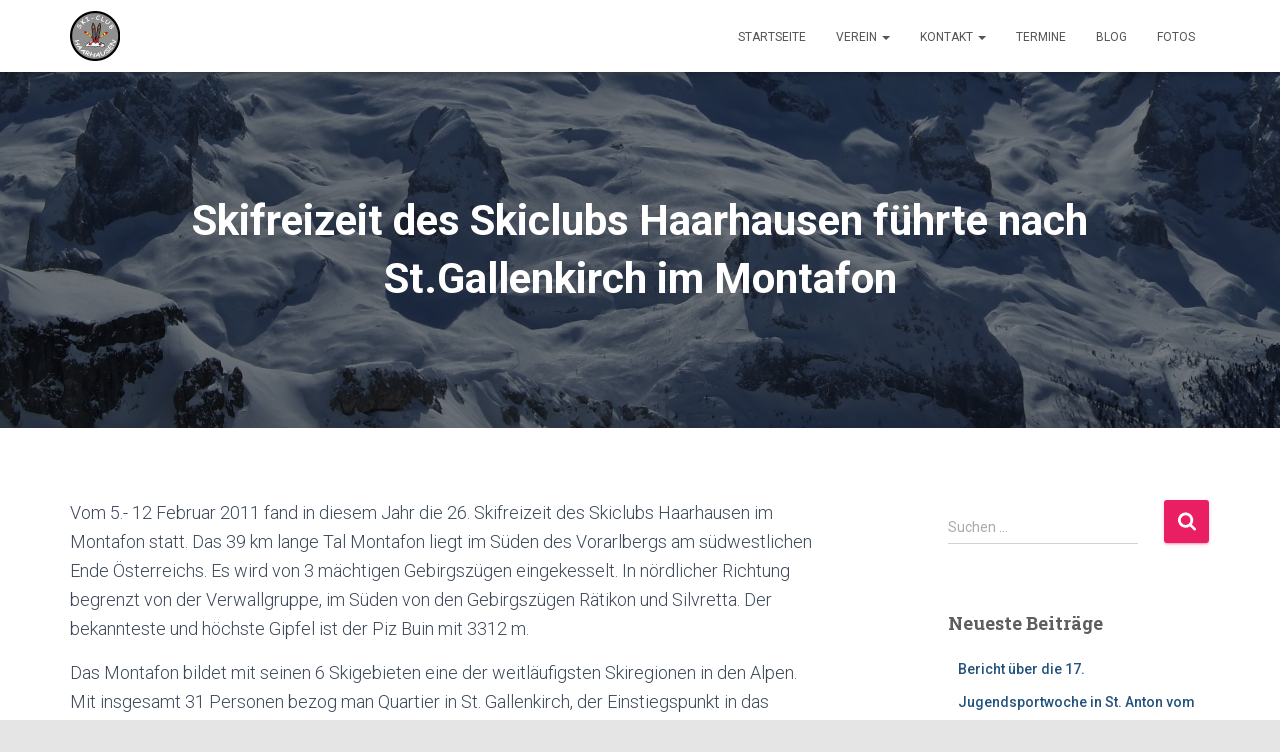

--- FILE ---
content_type: text/html; charset=UTF-8
request_url: https://skiclub-haarhausen.de/2011/02/12/skifreizeit-des-skiclubs-haarhausen-fuehrte-nach-st-gallenkirch-im-montafon/
body_size: 10433
content:
<!DOCTYPE html><html lang="de"><head><meta charset='UTF-8'><meta name="viewport" content="width=device-width, initial-scale=1"><link rel="profile" href="http://gmpg.org/xfn/11"><link media="all" href="https://skiclub-haarhausen.de/wp-content/cache/autoptimize/css/autoptimize_66aefe31e89de7d8d164140eda40b210.css" rel="stylesheet"><title>Skifreizeit des Skiclubs Haarhausen führte nach St.Gallenkirch im Montafon &#8211; Skiclub Haarhausen</title><meta name='robots' content='max-image-preview:large' /><link rel='dns-prefetch' href='//fonts.googleapis.com' /><link rel="alternate" type="application/rss+xml" title="Skiclub Haarhausen &raquo; Feed" href="https://skiclub-haarhausen.de/feed/" /><link rel="alternate" type="application/rss+xml" title="Skiclub Haarhausen &raquo; Kommentar-Feed" href="https://skiclub-haarhausen.de/comments/feed/" /><link rel="alternate" type="text/calendar" title="Skiclub Haarhausen &raquo; iCal Feed" href="https://skiclub-haarhausen.de/events/?ical=1" /><link rel="alternate" title="oEmbed (JSON)" type="application/json+oembed" href="https://skiclub-haarhausen.de/wp-json/oembed/1.0/embed?url=https%3A%2F%2Fskiclub-haarhausen.de%2F2011%2F02%2F12%2Fskifreizeit-des-skiclubs-haarhausen-fuehrte-nach-st-gallenkirch-im-montafon%2F" /><link rel="alternate" title="oEmbed (XML)" type="text/xml+oembed" href="https://skiclub-haarhausen.de/wp-json/oembed/1.0/embed?url=https%3A%2F%2Fskiclub-haarhausen.de%2F2011%2F02%2F12%2Fskifreizeit-des-skiclubs-haarhausen-fuehrte-nach-st-gallenkirch-im-montafon%2F&#038;format=xml" /><link rel='stylesheet' id='hestia_fonts-css' href='https://fonts.googleapis.com/css?family=Roboto%3A300%2C400%2C500%2C700%7CRoboto+Slab%3A400%2C700&#038;subset=latin%2Clatin-ext&#038;ver=3.3.3' type='text/css' media='all' /> <script type="text/javascript" src="https://skiclub-haarhausen.de/wp-includes/js/jquery/jquery.min.js?ver=3.7.1" id="jquery-core-js"></script> <script type="text/javascript" id="photocrati_ajax-js-extra">var photocrati_ajax = {"url":"https://skiclub-haarhausen.de/index.php?photocrati_ajax=1","rest_url":"https://skiclub-haarhausen.de/wp-json/","wp_home_url":"https://skiclub-haarhausen.de","wp_site_url":"https://skiclub-haarhausen.de","wp_root_url":"https://skiclub-haarhausen.de","wp_plugins_url":"https://skiclub-haarhausen.de/wp-content/plugins","wp_content_url":"https://skiclub-haarhausen.de/wp-content","wp_includes_url":"https://skiclub-haarhausen.de/wp-includes/","ngg_param_slug":"nggallery","rest_nonce":"7405678971"};
//# sourceURL=photocrati_ajax-js-extra</script> <link rel="https://api.w.org/" href="https://skiclub-haarhausen.de/wp-json/" /><link rel="alternate" title="JSON" type="application/json" href="https://skiclub-haarhausen.de/wp-json/wp/v2/posts/1842" /><link rel="EditURI" type="application/rsd+xml" title="RSD" href="https://skiclub-haarhausen.de/xmlrpc.php?rsd" /><meta name="generator" content="WordPress 6.9" /><link rel="canonical" href="https://skiclub-haarhausen.de/2011/02/12/skifreizeit-des-skiclubs-haarhausen-fuehrte-nach-st-gallenkirch-im-montafon/" /><link rel='shortlink' href='https://skiclub-haarhausen.de/?p=1842' /><meta name="tec-api-version" content="v1"><meta name="tec-api-origin" content="https://skiclub-haarhausen.de"><link rel="alternate" href="https://skiclub-haarhausen.de/wp-json/tribe/events/v1/" /><meta name="generator" content="Elementor 3.34.1; features: additional_custom_breakpoints; settings: css_print_method-external, google_font-enabled, font_display-auto"><link rel="icon" href="https://skiclub-haarhausen.de/wp-content/uploads/2019/08/cropped-Ski-Club_LOGO-32x32.png" sizes="32x32" /><link rel="icon" href="https://skiclub-haarhausen.de/wp-content/uploads/2019/08/cropped-Ski-Club_LOGO-192x192.png" sizes="192x192" /><link rel="apple-touch-icon" href="https://skiclub-haarhausen.de/wp-content/uploads/2019/08/cropped-Ski-Club_LOGO-180x180.png" /><meta name="msapplication-TileImage" content="https://skiclub-haarhausen.de/wp-content/uploads/2019/08/cropped-Ski-Club_LOGO-270x270.png" /></head><body class="wp-singular post-template-default single single-post postid-1842 single-format-standard wp-custom-logo wp-theme-hestia tribe-no-js page-template-hestia blog-post header-layout-default elementor-default elementor-kit-1895"><div class="wrapper post-1842 post type-post status-publish format-standard hentry category-fahrtberichte default "><header class="header "><div style="display: none"></div><nav class="navbar navbar-default  hestia_left navbar-not-transparent navbar-fixed-top"><div class="container"><div class="navbar-header"><div class="title-logo-wrapper"> <a class="navbar-brand" href="https://skiclub-haarhausen.de/"
 title="Skiclub Haarhausen"> <img  src="https://skiclub-haarhausen.de/wp-content/uploads/2019/08/cropped-cropped-Ski-Club_LOGO-1.png" alt="Skiclub Haarhausen" width="100" height="100"></a></div><div class="navbar-toggle-wrapper"> <button type="button" class="navbar-toggle" data-toggle="collapse" data-target="#main-navigation"> <span class="icon-bar"></span><span class="icon-bar"></span><span class="icon-bar"></span> <span class="sr-only">Navigation umschalten</span> </button></div></div><div id="main-navigation" class="collapse navbar-collapse"><ul id="menu-hauptmenue" class="nav navbar-nav"><li id="menu-item-103" class="menu-item menu-item-type-post_type menu-item-object-page menu-item-home menu-item-103"><a title="Startseite" href="https://skiclub-haarhausen.de/">Startseite</a></li><li id="menu-item-775" class="menu-item menu-item-type-post_type menu-item-object-page menu-item-has-children menu-item-775 dropdown"><a title="Verein" href="https://skiclub-haarhausen.de/verein/geschichte/" class="dropdown-toggle">Verein <span class="caret-wrap"><span class="caret"><svg aria-hidden="true" focusable="false" data-prefix="fas" data-icon="chevron-down" class="svg-inline--fa fa-chevron-down fa-w-14" role="img" xmlns="http://www.w3.org/2000/svg" viewBox="0 0 448 512"><path d="M207.029 381.476L12.686 187.132c-9.373-9.373-9.373-24.569 0-33.941l22.667-22.667c9.357-9.357 24.522-9.375 33.901-.04L224 284.505l154.745-154.021c9.379-9.335 24.544-9.317 33.901.04l22.667 22.667c9.373 9.373 9.373 24.569 0 33.941L240.971 381.476c-9.373 9.372-24.569 9.372-33.942 0z"></path></svg></span></span></a><ul role="menu" class="dropdown-menu"><li id="menu-item-776" class="menu-item menu-item-type-post_type menu-item-object-page menu-item-776"><a title="Fahrten" href="https://skiclub-haarhausen.de/verein/freizeiten/">Fahrten</a></li><li id="menu-item-2712" class="menu-item menu-item-type-post_type menu-item-object-page menu-item-2712"><a title="Skigymnastik" href="https://skiclub-haarhausen.de/verein/skigymnastik/">Skigymnastik</a></li><li id="menu-item-2611" class="menu-item menu-item-type-post_type menu-item-object-page menu-item-2611"><a title="Vereinskleidung / Teamshop" href="https://skiclub-haarhausen.de/verein/vereinskleidung-teamshop/">Vereinskleidung / Teamshop</a></li><li id="menu-item-852" class="menu-item menu-item-type-post_type menu-item-object-page menu-item-852"><a title="Clubmeister" href="https://skiclub-haarhausen.de/verein/clubmeister/">Clubmeister</a></li><li id="menu-item-150" class="menu-item menu-item-type-post_type menu-item-object-page menu-item-150"><a title="Vorstand" href="https://skiclub-haarhausen.de/verein/vorstand/">Vorstand</a></li><li id="menu-item-149" class="menu-item menu-item-type-post_type menu-item-object-page menu-item-149"><a title="Geschichte" href="https://skiclub-haarhausen.de/verein/geschichte/">Geschichte</a></li></ul></li><li id="menu-item-134" class="menu-item menu-item-type-post_type menu-item-object-page menu-item-has-children menu-item-134 dropdown"><a title="Kontakt" href="https://skiclub-haarhausen.de/kontakt/" class="dropdown-toggle">Kontakt <span class="caret-wrap"><span class="caret"><svg aria-hidden="true" focusable="false" data-prefix="fas" data-icon="chevron-down" class="svg-inline--fa fa-chevron-down fa-w-14" role="img" xmlns="http://www.w3.org/2000/svg" viewBox="0 0 448 512"><path d="M207.029 381.476L12.686 187.132c-9.373-9.373-9.373-24.569 0-33.941l22.667-22.667c9.357-9.357 24.522-9.375 33.901-.04L224 284.505l154.745-154.021c9.379-9.335 24.544-9.317 33.901.04l22.667 22.667c9.373 9.373 9.373 24.569 0 33.941L240.971 381.476c-9.373 9.372-24.569 9.372-33.942 0z"></path></svg></span></span></a><ul role="menu" class="dropdown-menu"><li id="menu-item-1685" class="menu-item menu-item-type-post_type menu-item-object-page menu-item-1685"><a title="Beitritt" href="https://skiclub-haarhausen.de/kontakt/beitritt/">Beitritt</a></li></ul></li><li id="menu-item-118" class="menu-item menu-item-type-post_type_archive menu-item-object-tribe_events menu-item-118"><a title="Termine" href="https://skiclub-haarhausen.de/events/">Termine</a></li><li id="menu-item-17" class="menu-item menu-item-type-post_type menu-item-object-page current_page_parent menu-item-17"><a title="Blog" href="https://skiclub-haarhausen.de/blog/">Blog</a></li><li id="menu-item-1653" class="menu-item menu-item-type-post_type menu-item-object-page menu-item-1653"><a title="Fotos" href="https://skiclub-haarhausen.de/fotos/">Fotos</a></li></ul></div></div></nav></header><div id="primary" class=" page-header header-small" data-parallax="active" ><div class="container"><div class="row"><div class="col-md-10 col-md-offset-1 text-center"><h1 class="hestia-title entry-title">Skifreizeit des Skiclubs Haarhausen führte nach St.Gallenkirch im Montafon</h1><h4 class="author">Veröffentlicht von <a href="https://skiclub-haarhausen.de/author/admin/" class="vcard author"><strong class="fn">admin</strong></a> am <time class="entry-date published" datetime="2011-02-12T16:19:00+01:00" content="2011-02-12">12. Februar 2011</time><time class="updated hestia-hidden" datetime="2020-04-11T13:35:22+02:00">12. Februar 2011</time></h4></div></div></div><div class="header-filter" style="background-image: url(https://skiclub-haarhausen.de/wp-content/uploads/2019/08/cropped-MarmoladaHintergrund.jpg);"></div></div><div class="main "><div class="blog-post blog-post-wrapper"><div class="container"><article id="post-1842" class="section section-text"><div class="row"><div class="col-md-8 single-post-container" data-layout="sidebar-right"><div class="single-post-wrap entry-content"><p>Vom 5.- 12 Februar 2011 fand in diesem Jahr die 26. Skifreizeit des Skiclubs Haarhausen im Montafon statt. Das 39 km lange Tal Montafon liegt im Süden des Vorarlbergs am südwestlichen Ende Österreichs. Es wird von 3 mächtigen Gebirgszügen eingekesselt. In nördlicher Richtung begrenzt von der Verwallgruppe, im Süden von den Gebirgszügen Rätikon und Silvretta. Der bekannteste und höchste Gipfel ist der Piz Buin mit 3312 m.</p><p>Das Montafon bildet mit seinen 6 Skigebieten eine der weitläufigsten Skiregionen in den Alpen.&nbsp; Mit insgesamt 31 Personen bezog man Quartier in St. Gallenkirch, der Einstiegspunkt in das größte Skigebiet des Montafons die Silvretta Nova. Da man zeitig zu Hause losgefahren war, machten sich die ersten gleich am Ankunftsmorgen gut gestärkt vom obligatorischen Busfrühstück auf die Pisten der Silvretta Nova.</p><p>Die Pisten im Skigebiet Silvretta Nova sind im allgemeinen abgesehen von den Talabfahrten nicht besonders lang, waren oft vereist und bedingt durch die vielen Tagesgäste am Wochenende sehr voll. Trotzdem haben sie das gewisse Etwas und gemeinsam mit den schönen Hütten und dem schönen Gebirgspanorama ist es ein attraktives Skigebiet, das auch im Tal genügend Gelegenheiten bietet den Skitag gebührend ausklingen zu lassen.</p><p>Im Laufe der Woche besuchte man auch noch die etwas kleineren Skigebiete Golm, Hochjoch und Gargellen. Besonders die weiten und abwechslungsreichen Pisten der Gargellen gefielen den Haahäuser Skifahrern. Gargellen ist der höchst gelegene Ort im Montafon und durch das gut ausgebaute Skibusnetz leicht zu erreichen, so dass das Skigebiet mehrmals in dieser Woche aufgesucht wurde. Strahlender Sonnenschein, herrliche Bergwelt, sehr gute Pistenverhältnisse, nachmittags zum Einkehrschwung in die Obwaldhütte, um dann gemeinsam die letzte Abfahrt ins Tal zu nehmen, machten den Skitag perfekt.</p><div
 class="ngg-galleryoverview default-view
 "
 id="ngg-gallery-153dd62421cd9e0db4814c3b04f0146b-1"><div id="ngg-image-0" class="ngg-gallery-thumbnail-box
 "
 ><div class="ngg-gallery-thumbnail"> <a href="https://skiclub-haarhausen.de/wp-content/gallery/2011-montafon/CIMG0074g.jpg"
 title=""
 data-src="https://skiclub-haarhausen.de/wp-content/gallery/2011-montafon/CIMG0074g.jpg"
 data-thumbnail="https://skiclub-haarhausen.de/wp-content/gallery/2011-montafon/thumbs/thumbs_CIMG0074g.jpg"
 data-image-id="954"
 data-title="CIMG0074g"
 data-description=""
 data-image-slug="cimg0074g"
 class="ngg-simplelightbox" rel="153dd62421cd9e0db4814c3b04f0146b"> <img
 title="CIMG0074g"
 alt="CIMG0074g"
 src="https://skiclub-haarhausen.de/wp-content/gallery/2011-montafon/thumbs/thumbs_CIMG0074g.jpg"
 width="240"
 height="160"
 style="max-width:100%;"
 /> </a></div></div><div id="ngg-image-1" class="ngg-gallery-thumbnail-box
 "
 ><div class="ngg-gallery-thumbnail"> <a href="https://skiclub-haarhausen.de/wp-content/gallery/2011-montafon/DSCF0083g.jpg"
 title=""
 data-src="https://skiclub-haarhausen.de/wp-content/gallery/2011-montafon/DSCF0083g.jpg"
 data-thumbnail="https://skiclub-haarhausen.de/wp-content/gallery/2011-montafon/thumbs/thumbs_DSCF0083g.jpg"
 data-image-id="955"
 data-title="DSCF0083g"
 data-description=""
 data-image-slug="dscf0083g"
 class="ngg-simplelightbox" rel="153dd62421cd9e0db4814c3b04f0146b"> <img
 title="DSCF0083g"
 alt="DSCF0083g"
 src="https://skiclub-haarhausen.de/wp-content/gallery/2011-montafon/thumbs/thumbs_DSCF0083g.jpg"
 width="240"
 height="160"
 style="max-width:100%;"
 /> </a></div></div><div id="ngg-image-2" class="ngg-gallery-thumbnail-box
 "
 ><div class="ngg-gallery-thumbnail"> <a href="https://skiclub-haarhausen.de/wp-content/gallery/2011-montafon/DSCF0104g.jpg"
 title=""
 data-src="https://skiclub-haarhausen.de/wp-content/gallery/2011-montafon/DSCF0104g.jpg"
 data-thumbnail="https://skiclub-haarhausen.de/wp-content/gallery/2011-montafon/thumbs/thumbs_DSCF0104g.jpg"
 data-image-id="956"
 data-title="DSCF0104g"
 data-description=""
 data-image-slug="dscf0104g"
 class="ngg-simplelightbox" rel="153dd62421cd9e0db4814c3b04f0146b"> <img
 title="DSCF0104g"
 alt="DSCF0104g"
 src="https://skiclub-haarhausen.de/wp-content/gallery/2011-montafon/thumbs/thumbs_DSCF0104g.jpg"
 width="240"
 height="160"
 style="max-width:100%;"
 /> </a></div></div><div id="ngg-image-3" class="ngg-gallery-thumbnail-box
 "
 ><div class="ngg-gallery-thumbnail"> <a href="https://skiclub-haarhausen.de/wp-content/gallery/2011-montafon/DSCF0107g.jpg"
 title=""
 data-src="https://skiclub-haarhausen.de/wp-content/gallery/2011-montafon/DSCF0107g.jpg"
 data-thumbnail="https://skiclub-haarhausen.de/wp-content/gallery/2011-montafon/thumbs/thumbs_DSCF0107g.jpg"
 data-image-id="957"
 data-title="DSCF0107g"
 data-description=""
 data-image-slug="dscf0107g"
 class="ngg-simplelightbox" rel="153dd62421cd9e0db4814c3b04f0146b"> <img
 title="DSCF0107g"
 alt="DSCF0107g"
 src="https://skiclub-haarhausen.de/wp-content/gallery/2011-montafon/thumbs/thumbs_DSCF0107g.jpg"
 width="240"
 height="160"
 style="max-width:100%;"
 /> </a></div></div><div id="ngg-image-4" class="ngg-gallery-thumbnail-box
 "
 ><div class="ngg-gallery-thumbnail"> <a href="https://skiclub-haarhausen.de/wp-content/gallery/2011-montafon/DSCF0108g.jpg"
 title=""
 data-src="https://skiclub-haarhausen.de/wp-content/gallery/2011-montafon/DSCF0108g.jpg"
 data-thumbnail="https://skiclub-haarhausen.de/wp-content/gallery/2011-montafon/thumbs/thumbs_DSCF0108g.jpg"
 data-image-id="958"
 data-title="DSCF0108g"
 data-description=""
 data-image-slug="dscf0108g"
 class="ngg-simplelightbox" rel="153dd62421cd9e0db4814c3b04f0146b"> <img
 title="DSCF0108g"
 alt="DSCF0108g"
 src="https://skiclub-haarhausen.de/wp-content/gallery/2011-montafon/thumbs/thumbs_DSCF0108g.jpg"
 width="240"
 height="160"
 style="max-width:100%;"
 /> </a></div></div><div id="ngg-image-5" class="ngg-gallery-thumbnail-box
 "
 ><div class="ngg-gallery-thumbnail"> <a href="https://skiclub-haarhausen.de/wp-content/gallery/2011-montafon/DSCF0111g.jpg"
 title=""
 data-src="https://skiclub-haarhausen.de/wp-content/gallery/2011-montafon/DSCF0111g.jpg"
 data-thumbnail="https://skiclub-haarhausen.de/wp-content/gallery/2011-montafon/thumbs/thumbs_DSCF0111g.jpg"
 data-image-id="959"
 data-title="DSCF0111g"
 data-description=""
 data-image-slug="dscf0111g"
 class="ngg-simplelightbox" rel="153dd62421cd9e0db4814c3b04f0146b"> <img
 title="DSCF0111g"
 alt="DSCF0111g"
 src="https://skiclub-haarhausen.de/wp-content/gallery/2011-montafon/thumbs/thumbs_DSCF0111g.jpg"
 width="240"
 height="160"
 style="max-width:100%;"
 /> </a></div></div><div id="ngg-image-6" class="ngg-gallery-thumbnail-box
 "
 ><div class="ngg-gallery-thumbnail"> <a href="https://skiclub-haarhausen.de/wp-content/gallery/2011-montafon/DSCF0113g.jpg"
 title=""
 data-src="https://skiclub-haarhausen.de/wp-content/gallery/2011-montafon/DSCF0113g.jpg"
 data-thumbnail="https://skiclub-haarhausen.de/wp-content/gallery/2011-montafon/thumbs/thumbs_DSCF0113g.jpg"
 data-image-id="960"
 data-title="DSCF0113g"
 data-description=""
 data-image-slug="dscf0113g"
 class="ngg-simplelightbox" rel="153dd62421cd9e0db4814c3b04f0146b"> <img
 title="DSCF0113g"
 alt="DSCF0113g"
 src="https://skiclub-haarhausen.de/wp-content/gallery/2011-montafon/thumbs/thumbs_DSCF0113g.jpg"
 width="240"
 height="160"
 style="max-width:100%;"
 /> </a></div></div><div id="ngg-image-7" class="ngg-gallery-thumbnail-box
 "
 ><div class="ngg-gallery-thumbnail"> <a href="https://skiclub-haarhausen.de/wp-content/gallery/2011-montafon/DSCF0161g.jpg"
 title=""
 data-src="https://skiclub-haarhausen.de/wp-content/gallery/2011-montafon/DSCF0161g.jpg"
 data-thumbnail="https://skiclub-haarhausen.de/wp-content/gallery/2011-montafon/thumbs/thumbs_DSCF0161g.jpg"
 data-image-id="961"
 data-title="DSCF0161g"
 data-description=""
 data-image-slug="dscf0161g"
 class="ngg-simplelightbox" rel="153dd62421cd9e0db4814c3b04f0146b"> <img
 title="DSCF0161g"
 alt="DSCF0161g"
 src="https://skiclub-haarhausen.de/wp-content/gallery/2011-montafon/thumbs/thumbs_DSCF0161g.jpg"
 width="240"
 height="160"
 style="max-width:100%;"
 /> </a></div></div><div id="ngg-image-8" class="ngg-gallery-thumbnail-box
 "
 ><div class="ngg-gallery-thumbnail"> <a href="https://skiclub-haarhausen.de/wp-content/gallery/2011-montafon/DSCF0165g.jpg"
 title=""
 data-src="https://skiclub-haarhausen.de/wp-content/gallery/2011-montafon/DSCF0165g.jpg"
 data-thumbnail="https://skiclub-haarhausen.de/wp-content/gallery/2011-montafon/thumbs/thumbs_DSCF0165g.jpg"
 data-image-id="962"
 data-title="DSCF0165g"
 data-description=""
 data-image-slug="dscf0165g"
 class="ngg-simplelightbox" rel="153dd62421cd9e0db4814c3b04f0146b"> <img
 title="DSCF0165g"
 alt="DSCF0165g"
 src="https://skiclub-haarhausen.de/wp-content/gallery/2011-montafon/thumbs/thumbs_DSCF0165g.jpg"
 width="240"
 height="160"
 style="max-width:100%;"
 /> </a></div></div><div id="ngg-image-9" class="ngg-gallery-thumbnail-box
 "
 ><div class="ngg-gallery-thumbnail"> <a href="https://skiclub-haarhausen.de/wp-content/gallery/2011-montafon/DSCF0173g.jpg"
 title=""
 data-src="https://skiclub-haarhausen.de/wp-content/gallery/2011-montafon/DSCF0173g.jpg"
 data-thumbnail="https://skiclub-haarhausen.de/wp-content/gallery/2011-montafon/thumbs/thumbs_DSCF0173g.jpg"
 data-image-id="963"
 data-title="DSCF0173g"
 data-description=""
 data-image-slug="dscf0173g"
 class="ngg-simplelightbox" rel="153dd62421cd9e0db4814c3b04f0146b"> <img
 title="DSCF0173g"
 alt="DSCF0173g"
 src="https://skiclub-haarhausen.de/wp-content/gallery/2011-montafon/thumbs/thumbs_DSCF0173g.jpg"
 width="240"
 height="160"
 style="max-width:100%;"
 /> </a></div></div><div id="ngg-image-10" class="ngg-gallery-thumbnail-box
 "
 ><div class="ngg-gallery-thumbnail"> <a href="https://skiclub-haarhausen.de/wp-content/gallery/2011-montafon/DSCF0176g.jpg"
 title=""
 data-src="https://skiclub-haarhausen.de/wp-content/gallery/2011-montafon/DSCF0176g.jpg"
 data-thumbnail="https://skiclub-haarhausen.de/wp-content/gallery/2011-montafon/thumbs/thumbs_DSCF0176g.jpg"
 data-image-id="964"
 data-title="DSCF0176g"
 data-description=""
 data-image-slug="dscf0176g"
 class="ngg-simplelightbox" rel="153dd62421cd9e0db4814c3b04f0146b"> <img
 title="DSCF0176g"
 alt="DSCF0176g"
 src="https://skiclub-haarhausen.de/wp-content/gallery/2011-montafon/thumbs/thumbs_DSCF0176g.jpg"
 width="240"
 height="160"
 style="max-width:100%;"
 /> </a></div></div><div id="ngg-image-11" class="ngg-gallery-thumbnail-box
 "
 ><div class="ngg-gallery-thumbnail"> <a href="https://skiclub-haarhausen.de/wp-content/gallery/2011-montafon/DSCF0196g.jpg"
 title=""
 data-src="https://skiclub-haarhausen.de/wp-content/gallery/2011-montafon/DSCF0196g.jpg"
 data-thumbnail="https://skiclub-haarhausen.de/wp-content/gallery/2011-montafon/thumbs/thumbs_DSCF0196g.jpg"
 data-image-id="965"
 data-title="DSCF0196g"
 data-description=""
 data-image-slug="dscf0196g"
 class="ngg-simplelightbox" rel="153dd62421cd9e0db4814c3b04f0146b"> <img
 title="DSCF0196g"
 alt="DSCF0196g"
 src="https://skiclub-haarhausen.de/wp-content/gallery/2011-montafon/thumbs/thumbs_DSCF0196g.jpg"
 width="240"
 height="160"
 style="max-width:100%;"
 /> </a></div></div><div id="ngg-image-12" class="ngg-gallery-thumbnail-box
 "
 ><div class="ngg-gallery-thumbnail"> <a href="https://skiclub-haarhausen.de/wp-content/gallery/2011-montafon/DSCF0205g.jpg"
 title=""
 data-src="https://skiclub-haarhausen.de/wp-content/gallery/2011-montafon/DSCF0205g.jpg"
 data-thumbnail="https://skiclub-haarhausen.de/wp-content/gallery/2011-montafon/thumbs/thumbs_DSCF0205g.jpg"
 data-image-id="966"
 data-title="DSCF0205g"
 data-description=""
 data-image-slug="dscf0205g"
 class="ngg-simplelightbox" rel="153dd62421cd9e0db4814c3b04f0146b"> <img
 title="DSCF0205g"
 alt="DSCF0205g"
 src="https://skiclub-haarhausen.de/wp-content/gallery/2011-montafon/thumbs/thumbs_DSCF0205g.jpg"
 width="240"
 height="160"
 style="max-width:100%;"
 /> </a></div></div><div id="ngg-image-13" class="ngg-gallery-thumbnail-box
 "
 ><div class="ngg-gallery-thumbnail"> <a href="https://skiclub-haarhausen.de/wp-content/gallery/2011-montafon/DSCF0226g.jpg"
 title=""
 data-src="https://skiclub-haarhausen.de/wp-content/gallery/2011-montafon/DSCF0226g.jpg"
 data-thumbnail="https://skiclub-haarhausen.de/wp-content/gallery/2011-montafon/thumbs/thumbs_DSCF0226g.jpg"
 data-image-id="967"
 data-title="DSCF0226g"
 data-description=""
 data-image-slug="dscf0226g"
 class="ngg-simplelightbox" rel="153dd62421cd9e0db4814c3b04f0146b"> <img
 title="DSCF0226g"
 alt="DSCF0226g"
 src="https://skiclub-haarhausen.de/wp-content/gallery/2011-montafon/thumbs/thumbs_DSCF0226g.jpg"
 width="240"
 height="160"
 style="max-width:100%;"
 /> </a></div></div><div id="ngg-image-14" class="ngg-gallery-thumbnail-box
 "
 ><div class="ngg-gallery-thumbnail"> <a href="https://skiclub-haarhausen.de/wp-content/gallery/2011-montafon/DSCF0239g.jpg"
 title=""
 data-src="https://skiclub-haarhausen.de/wp-content/gallery/2011-montafon/DSCF0239g.jpg"
 data-thumbnail="https://skiclub-haarhausen.de/wp-content/gallery/2011-montafon/thumbs/thumbs_DSCF0239g.jpg"
 data-image-id="968"
 data-title="DSCF0239g"
 data-description=""
 data-image-slug="dscf0239g"
 class="ngg-simplelightbox" rel="153dd62421cd9e0db4814c3b04f0146b"> <img
 title="DSCF0239g"
 alt="DSCF0239g"
 src="https://skiclub-haarhausen.de/wp-content/gallery/2011-montafon/thumbs/thumbs_DSCF0239g.jpg"
 width="240"
 height="160"
 style="max-width:100%;"
 /> </a></div></div><div id="ngg-image-15" class="ngg-gallery-thumbnail-box
 "
 ><div class="ngg-gallery-thumbnail"> <a href="https://skiclub-haarhausen.de/wp-content/gallery/2011-montafon/DSCF0268g.jpg"
 title=""
 data-src="https://skiclub-haarhausen.de/wp-content/gallery/2011-montafon/DSCF0268g.jpg"
 data-thumbnail="https://skiclub-haarhausen.de/wp-content/gallery/2011-montafon/thumbs/thumbs_DSCF0268g.jpg"
 data-image-id="969"
 data-title="DSCF0268g"
 data-description=""
 data-image-slug="dscf0268g"
 class="ngg-simplelightbox" rel="153dd62421cd9e0db4814c3b04f0146b"> <img
 title="DSCF0268g"
 alt="DSCF0268g"
 src="https://skiclub-haarhausen.de/wp-content/gallery/2011-montafon/thumbs/thumbs_DSCF0268g.jpg"
 width="240"
 height="160"
 style="max-width:100%;"
 /> </a></div></div><div id="ngg-image-16" class="ngg-gallery-thumbnail-box
 "
 ><div class="ngg-gallery-thumbnail"> <a href="https://skiclub-haarhausen.de/wp-content/gallery/2011-montafon/DSCI0006g.jpg"
 title=""
 data-src="https://skiclub-haarhausen.de/wp-content/gallery/2011-montafon/DSCI0006g.jpg"
 data-thumbnail="https://skiclub-haarhausen.de/wp-content/gallery/2011-montafon/thumbs/thumbs_DSCI0006g.jpg"
 data-image-id="970"
 data-title="DSCI0006g"
 data-description=""
 data-image-slug="dsci0006g"
 class="ngg-simplelightbox" rel="153dd62421cd9e0db4814c3b04f0146b"> <img
 title="DSCI0006g"
 alt="DSCI0006g"
 src="https://skiclub-haarhausen.de/wp-content/gallery/2011-montafon/thumbs/thumbs_DSCI0006g.jpg"
 width="240"
 height="160"
 style="max-width:100%;"
 /> </a></div></div><div id="ngg-image-17" class="ngg-gallery-thumbnail-box
 "
 ><div class="ngg-gallery-thumbnail"> <a href="https://skiclub-haarhausen.de/wp-content/gallery/2011-montafon/DSCI0008g.jpg"
 title=""
 data-src="https://skiclub-haarhausen.de/wp-content/gallery/2011-montafon/DSCI0008g.jpg"
 data-thumbnail="https://skiclub-haarhausen.de/wp-content/gallery/2011-montafon/thumbs/thumbs_DSCI0008g.jpg"
 data-image-id="971"
 data-title="DSCI0008g"
 data-description=""
 data-image-slug="dsci0008g"
 class="ngg-simplelightbox" rel="153dd62421cd9e0db4814c3b04f0146b"> <img
 title="DSCI0008g"
 alt="DSCI0008g"
 src="https://skiclub-haarhausen.de/wp-content/gallery/2011-montafon/thumbs/thumbs_DSCI0008g.jpg"
 width="240"
 height="160"
 style="max-width:100%;"
 /> </a></div></div><div id="ngg-image-18" class="ngg-gallery-thumbnail-box
 "
 ><div class="ngg-gallery-thumbnail"> <a href="https://skiclub-haarhausen.de/wp-content/gallery/2011-montafon/DSCI0028g.jpg"
 title=""
 data-src="https://skiclub-haarhausen.de/wp-content/gallery/2011-montafon/DSCI0028g.jpg"
 data-thumbnail="https://skiclub-haarhausen.de/wp-content/gallery/2011-montafon/thumbs/thumbs_DSCI0028g.jpg"
 data-image-id="972"
 data-title="DSCI0028g"
 data-description=""
 data-image-slug="dsci0028g"
 class="ngg-simplelightbox" rel="153dd62421cd9e0db4814c3b04f0146b"> <img
 title="DSCI0028g"
 alt="DSCI0028g"
 src="https://skiclub-haarhausen.de/wp-content/gallery/2011-montafon/thumbs/thumbs_DSCI0028g.jpg"
 width="240"
 height="160"
 style="max-width:100%;"
 /> </a></div></div><div id="ngg-image-19" class="ngg-gallery-thumbnail-box
 "
 ><div class="ngg-gallery-thumbnail"> <a href="https://skiclub-haarhausen.de/wp-content/gallery/2011-montafon/DSCI0035g.jpg"
 title=""
 data-src="https://skiclub-haarhausen.de/wp-content/gallery/2011-montafon/DSCI0035g.jpg"
 data-thumbnail="https://skiclub-haarhausen.de/wp-content/gallery/2011-montafon/thumbs/thumbs_DSCI0035g.jpg"
 data-image-id="973"
 data-title="DSCI0035g"
 data-description=""
 data-image-slug="dsci0035g"
 class="ngg-simplelightbox" rel="153dd62421cd9e0db4814c3b04f0146b"> <img
 title="DSCI0035g"
 alt="DSCI0035g"
 src="https://skiclub-haarhausen.de/wp-content/gallery/2011-montafon/thumbs/thumbs_DSCI0035g.jpg"
 width="240"
 height="160"
 style="max-width:100%;"
 /> </a></div></div><div id="ngg-image-20" class="ngg-gallery-thumbnail-box
 "
 ><div class="ngg-gallery-thumbnail"> <a href="https://skiclub-haarhausen.de/wp-content/gallery/2011-montafon/DSCI0038g.jpg"
 title=""
 data-src="https://skiclub-haarhausen.de/wp-content/gallery/2011-montafon/DSCI0038g.jpg"
 data-thumbnail="https://skiclub-haarhausen.de/wp-content/gallery/2011-montafon/thumbs/thumbs_DSCI0038g.jpg"
 data-image-id="974"
 data-title="DSCI0038g"
 data-description=""
 data-image-slug="dsci0038g"
 class="ngg-simplelightbox" rel="153dd62421cd9e0db4814c3b04f0146b"> <img
 title="DSCI0038g"
 alt="DSCI0038g"
 src="https://skiclub-haarhausen.de/wp-content/gallery/2011-montafon/thumbs/thumbs_DSCI0038g.jpg"
 width="240"
 height="160"
 style="max-width:100%;"
 /> </a></div></div><div id="ngg-image-21" class="ngg-gallery-thumbnail-box
 "
 ><div class="ngg-gallery-thumbnail"> <a href="https://skiclub-haarhausen.de/wp-content/gallery/2011-montafon/DSCI0063g.jpg"
 title=""
 data-src="https://skiclub-haarhausen.de/wp-content/gallery/2011-montafon/DSCI0063g.jpg"
 data-thumbnail="https://skiclub-haarhausen.de/wp-content/gallery/2011-montafon/thumbs/thumbs_DSCI0063g.jpg"
 data-image-id="975"
 data-title="DSCI0063g"
 data-description=""
 data-image-slug="dsci0063g"
 class="ngg-simplelightbox" rel="153dd62421cd9e0db4814c3b04f0146b"> <img
 title="DSCI0063g"
 alt="DSCI0063g"
 src="https://skiclub-haarhausen.de/wp-content/gallery/2011-montafon/thumbs/thumbs_DSCI0063g.jpg"
 width="240"
 height="160"
 style="max-width:100%;"
 /> </a></div></div><div id="ngg-image-22" class="ngg-gallery-thumbnail-box
 "
 ><div class="ngg-gallery-thumbnail"> <a href="https://skiclub-haarhausen.de/wp-content/gallery/2011-montafon/DSCI0066g.jpg"
 title=""
 data-src="https://skiclub-haarhausen.de/wp-content/gallery/2011-montafon/DSCI0066g.jpg"
 data-thumbnail="https://skiclub-haarhausen.de/wp-content/gallery/2011-montafon/thumbs/thumbs_DSCI0066g.jpg"
 data-image-id="976"
 data-title="DSCI0066g"
 data-description=""
 data-image-slug="dsci0066g"
 class="ngg-simplelightbox" rel="153dd62421cd9e0db4814c3b04f0146b"> <img
 title="DSCI0066g"
 alt="DSCI0066g"
 src="https://skiclub-haarhausen.de/wp-content/gallery/2011-montafon/thumbs/thumbs_DSCI0066g.jpg"
 width="240"
 height="160"
 style="max-width:100%;"
 /> </a></div></div><div id="ngg-image-23" class="ngg-gallery-thumbnail-box
 "
 ><div class="ngg-gallery-thumbnail"> <a href="https://skiclub-haarhausen.de/wp-content/gallery/2011-montafon/DSCI0067g.jpg"
 title=""
 data-src="https://skiclub-haarhausen.de/wp-content/gallery/2011-montafon/DSCI0067g.jpg"
 data-thumbnail="https://skiclub-haarhausen.de/wp-content/gallery/2011-montafon/thumbs/thumbs_DSCI0067g.jpg"
 data-image-id="977"
 data-title="DSCI0067g"
 data-description=""
 data-image-slug="dsci0067g"
 class="ngg-simplelightbox" rel="153dd62421cd9e0db4814c3b04f0146b"> <img
 title="DSCI0067g"
 alt="DSCI0067g"
 src="https://skiclub-haarhausen.de/wp-content/gallery/2011-montafon/thumbs/thumbs_DSCI0067g.jpg"
 width="240"
 height="160"
 style="max-width:100%;"
 /> </a></div></div> <br style="clear: both" /><div class='ngg-navigation'><span class='current'>1</span> <a class='page-numbers' data-pageid='2' href='https://skiclub-haarhausen.de/2011/02/12/skifreizeit-des-skiclubs-haarhausen-fuehrte-nach-st-gallenkirch-im-montafon/nggallery/page/2'>2</a> <a class='prev' href='https://skiclub-haarhausen.de/2011/02/12/skifreizeit-des-skiclubs-haarhausen-fuehrte-nach-st-gallenkirch-im-montafon/nggallery/page/2' data-pageid=2>&#9658;</a></div></div><p>Das Rennen um die Clubmeisterschaft wurde auch in den Gargellen ausgetragen. Man konnte dazu die gut präparierte permanente Rennstrecke nutzen und es entstand eine richtige Rennatmosphäre. Bei mildem sonnigen Wetter starteten die Rennläufer und Rennläuferinnen in einer Damengruppe und 2 Männergruppen. Natürlich war die Stimmung gut, die Spannung groß und die Erwartungen hoch, wer denn in diesem Jahr das Rennen macht. Folgende Platzierungen wurden erreicht.</p><p>In der Damengruppe siegte Heike Wilhelm (24,95 s) vor Anke Beutel (27,74 s) und Heike Boland (28,72 s). In der ersten Männergruppe setzte sich in diesem Jahr Bernd Burmann (21,9 s) im ewigen Favoritenkampf gegen Stefan Schlitt (22,92 s) durch. Dritter wurde Jochen Wilhelm (23,43 s). Sieger der 2. Männergruppe wurde Gerhard Wilhelm (24,96 s) vor Theobald Fischer (25,01 s) und Karl-Heinz Splettstößer (25,19 s).</p><p>Im Rahmen der Siegerehrung abends im Hotel wurden Wilfried Seim für seine 25. Teilnahme und Carolin Burmann für ihre 20. Teilnahme an einer Skiclubfahrt geehrt. Nach der Siegerehrung machte der Alleinunterhalter Thomas mit seiner Steirischen Harmonika richtig Stimmung und es wurde viel getanzt, gesungen und gelacht. So manches Schnäpschen wurde auf das Wohl der Clubmeisterin Heike Wilhelm und des Clubmeisters Bernd Burmann getrunken, die sich beide dem Zeremoniell für die Sieger unterziehen mussten, bei dem ein Schnaps über die Unterseite des Skis entlang in den Mund läuft oder auch daneben.</p><p>Als man dann am Samstagsorgen wieder in den Bus stieg, um nach Hause zu fahren, war man sich einig eine schöne Woche mit sportlicher Herausforderung, Geselligkeit und Spaß miteinander verbracht zu haben.&nbsp;&nbsp;&nbsp;</p></div><div class="section section-blog-info"><div class="row"><div class="col-md-6"><div class="entry-categories">Kategorien: <span class="label label-primary"><a href="https://skiclub-haarhausen.de/category/fahrtberichte/">Fahrtberichte</a></span></div></div></div><hr></div></div><div class="col-md-3 blog-sidebar-wrapper col-md-offset-1"><aside id="secondary" class="blog-sidebar" role="complementary"><div id="search-2" class="widget widget_search"><form role="search" method="get" class="search-form" action="https://skiclub-haarhausen.de/"> <label> <span class="screen-reader-text">Suche nach:</span> <input type="search" class="search-field" placeholder="Suchen …" value="" name="s" /> </label> <input type="submit" class="search-submit" value="Suchen" /></form></div><div id="recent-posts-2" class="widget widget_recent_entries"><h5>Neueste Beiträge</h5><ul><li> <a href="https://skiclub-haarhausen.de/2026/01/19/bericht-jugendsportwoche-2026/">Bericht über die 17. Jugendsportwoche in St. Anton vom 06. bis 11. Januar 2026</a></li><li> <a href="https://skiclub-haarhausen.de/2026/01/18/bericht-familiensportwoche-vom-03-bis-10-januar-2026-3-laender-in-7-tagen/">3 Länder in 7 Tagen &#8211; Familiensportwoche 2026 vom 03. bis 10. Januar</a></li><li> <a href="https://skiclub-haarhausen.de/2025/03/18/bericht-ueber-die-39-sportwoche-in-arabba-vom-15-bis-22-februar-2025/">Bericht über die 39. Sportwoche in Arabba vom 15. bis 22. Februar 2025</a></li><li> <a href="https://skiclub-haarhausen.de/2025/03/12/neuer-vorstand-und-strahlende-sieger-bei-der-33-jahreshauptversammlung-des-skiclubs-haarhausen/">Neuer Vorstand und strahlende Sieger bei der 33. Jahreshauptversammlung des Skiclubs Haarhausen</a></li><li> <a href="https://skiclub-haarhausen.de/2025/01/15/bericht-familiensportwoche-vom-06-bis-11-januar-2025/">Bericht Familiensportwoche vom 06. bis 11. Januar 2025</a></li></ul></div><div id="recent-comments-2" class="widget widget_recent_comments"><h5>Neueste Kommentare</h5><ul id="recentcomments"></ul></div><div id="archives-2" class="widget widget_archive"><h5>Archiv</h5><ul><li><a href='https://skiclub-haarhausen.de/2026/01/'>Januar 2026</a></li><li><a href='https://skiclub-haarhausen.de/2025/03/'>März 2025</a></li><li><a href='https://skiclub-haarhausen.de/2025/01/'>Januar 2025</a></li><li><a href='https://skiclub-haarhausen.de/2024/03/'>März 2024</a></li><li><a href='https://skiclub-haarhausen.de/2024/02/'>Februar 2024</a></li><li><a href='https://skiclub-haarhausen.de/2024/01/'>Januar 2024</a></li><li><a href='https://skiclub-haarhausen.de/2023/10/'>Oktober 2023</a></li><li><a href='https://skiclub-haarhausen.de/2023/09/'>September 2023</a></li><li><a href='https://skiclub-haarhausen.de/2023/02/'>Februar 2023</a></li><li><a href='https://skiclub-haarhausen.de/2022/10/'>Oktober 2022</a></li><li><a href='https://skiclub-haarhausen.de/2022/05/'>Mai 2022</a></li><li><a href='https://skiclub-haarhausen.de/2021/11/'>November 2021</a></li><li><a href='https://skiclub-haarhausen.de/2021/10/'>Oktober 2021</a></li><li><a href='https://skiclub-haarhausen.de/2020/10/'>Oktober 2020</a></li><li><a href='https://skiclub-haarhausen.de/2020/03/'>März 2020</a></li><li><a href='https://skiclub-haarhausen.de/2020/01/'>Januar 2020</a></li><li><a href='https://skiclub-haarhausen.de/2019/10/'>Oktober 2019</a></li><li><a href='https://skiclub-haarhausen.de/2019/01/'>Januar 2019</a></li><li><a href='https://skiclub-haarhausen.de/2018/02/'>Februar 2018</a></li><li><a href='https://skiclub-haarhausen.de/2017/03/'>März 2017</a></li><li><a href='https://skiclub-haarhausen.de/2017/01/'>Januar 2017</a></li><li><a href='https://skiclub-haarhausen.de/2016/03/'>März 2016</a></li><li><a href='https://skiclub-haarhausen.de/2016/02/'>Februar 2016</a></li><li><a href='https://skiclub-haarhausen.de/2015/02/'>Februar 2015</a></li><li><a href='https://skiclub-haarhausen.de/2014/02/'>Februar 2014</a></li><li><a href='https://skiclub-haarhausen.de/2013/03/'>März 2013</a></li><li><a href='https://skiclub-haarhausen.de/2013/01/'>Januar 2013</a></li><li><a href='https://skiclub-haarhausen.de/2012/03/'>März 2012</a></li><li><a href='https://skiclub-haarhausen.de/2012/02/'>Februar 2012</a></li><li><a href='https://skiclub-haarhausen.de/2011/02/'>Februar 2011</a></li><li><a href='https://skiclub-haarhausen.de/2011/01/'>Januar 2011</a></li><li><a href='https://skiclub-haarhausen.de/2010/02/'>Februar 2010</a></li><li><a href='https://skiclub-haarhausen.de/2010/01/'>Januar 2010</a></li><li><a href='https://skiclub-haarhausen.de/2009/02/'>Februar 2009</a></li><li><a href='https://skiclub-haarhausen.de/2008/02/'>Februar 2008</a></li><li><a href='https://skiclub-haarhausen.de/2007/03/'>März 2007</a></li></ul></div><div id="categories-2" class="widget widget_categories"><h5>Kategorien</h5><ul><li class="cat-item cat-item-1"><a href="https://skiclub-haarhausen.de/category/allgemein/">Allgemein</a></li><li class="cat-item cat-item-13"><a href="https://skiclub-haarhausen.de/category/ausschreibungen/">Ausschreibungen</a></li><li class="cat-item cat-item-2"><a href="https://skiclub-haarhausen.de/category/fahrtberichte/">Fahrtberichte</a></li><li class="cat-item cat-item-5"><a href="https://skiclub-haarhausen.de/category/generalversammlung/">Generalversammlung</a></li></ul></div><div id="meta-2" class="widget widget_meta"><h5>Meta</h5><ul><li><a href="https://skiclub-haarhausen.de/wp-login.php">Anmelden</a></li><li><a href="https://skiclub-haarhausen.de/feed/">Feed der Einträge</a></li><li><a href="https://skiclub-haarhausen.de/comments/feed/">Kommentar-Feed</a></li><li><a href="https://de.wordpress.org/">WordPress.org</a></li></ul></div></aside></div></div></article></div></div></div><div class="section related-posts"><div class="container"><div class="row"><div class="col-md-12"><h2 class="hestia-title text-center">Ähnliche Beiträge</h2><div class="row"><div class="col-md-4"><div class="card card-blog"><div class="card-image"> <a href="https://skiclub-haarhausen.de/2026/01/19/bericht-jugendsportwoche-2026/" title="Bericht über die 17. Jugendsportwoche in St. Anton vom 06. bis 11. Januar 2026"> <img width="360" height="240" src="https://skiclub-haarhausen.de/wp-content/uploads/2026/01/nggallery_import/WhatsApp-Image-2026-01-19-at-16.48.26-360x240.jpeg" class="attachment-hestia-blog size-hestia-blog wp-post-image" alt="" decoding="async" /> </a></div><div class="content"> <span class="category text-info"><a href="https://skiclub-haarhausen.de/category/fahrtberichte/" title="Alle Beiträge in Fahrtberichte anzeigen" >Fahrtberichte</a> </span><h4 class="card-title"> <a class="blog-item-title-link" href="https://skiclub-haarhausen.de/2026/01/19/bericht-jugendsportwoche-2026/" title="Bericht über die 17. Jugendsportwoche in St. Anton vom 06. bis 11. Januar 2026" rel="bookmark"> Bericht über die 17. Jugendsportwoche in St. Anton vom 06. bis 11. Januar 2026 </a></h4><p class="card-description">Die 17. Jugendskifreizeit des Skiclub Haarhausens führte uns nach St. Anton ins Skigebiet Ski Arlberg. Am Montag, den 05.01.2026 um 23:00 Uhr ging es in Haarhausen bei kräftigem Schneefall los. Dementsprechend waren alle Teilnehmenden schnell<a class="moretag" href="https://skiclub-haarhausen.de/2026/01/19/bericht-jugendsportwoche-2026/"> Weiterlesen</a></p></div></div></div><div class="col-md-4"><div class="card card-blog"><div class="card-image"> <a href="https://skiclub-haarhausen.de/2026/01/18/bericht-familiensportwoche-vom-03-bis-10-januar-2026-3-laender-in-7-tagen/" title="3 Länder in 7 Tagen &#8211; Familiensportwoche 2026 vom 03. bis 10. Januar"> <img width="360" height="240" src="https://skiclub-haarhausen.de/wp-content/uploads/2026/01/nggallery_import/WhatsApp-Image-2026-01-18-at-14.42.54-6-360x240.jpeg" class="attachment-hestia-blog size-hestia-blog wp-post-image" alt="" decoding="async" /> </a></div><div class="content"> <span class="category text-info"><a href="https://skiclub-haarhausen.de/category/fahrtberichte/" title="Alle Beiträge in Fahrtberichte anzeigen" >Fahrtberichte</a> </span><h4 class="card-title"> <a class="blog-item-title-link" href="https://skiclub-haarhausen.de/2026/01/18/bericht-familiensportwoche-vom-03-bis-10-januar-2026-3-laender-in-7-tagen/" title="3 Länder in 7 Tagen &#8211; Familiensportwoche 2026 vom 03. bis 10. Januar" rel="bookmark"> 3 Länder in 7 Tagen &#8211; Familiensportwoche 2026 vom 03. bis 10. Januar </a></h4><p class="card-description">Am 03.01.2026 von Freitag- auf Samstagnacht trafen wir uns um Mitternacht auf dem Betriebshof unseres Clubbusunternehmers Kucki Ebke. Pünktlich um 0:30 Uhr brachen wir über das neue Ohmtaldreieck Richtung Pfunds (Tirol) auf. Im Schneechaos gestartet,<a class="moretag" href="https://skiclub-haarhausen.de/2026/01/18/bericht-familiensportwoche-vom-03-bis-10-januar-2026-3-laender-in-7-tagen/"> Weiterlesen</a></p></div></div></div><div class="col-md-4"><div class="card card-blog"><div class="card-image"> <a href="https://skiclub-haarhausen.de/2025/03/18/bericht-ueber-die-39-sportwoche-in-arabba-vom-15-bis-22-februar-2025/" title="Bericht über die 39. Sportwoche in Arabba vom 15. bis 22. Februar 2025"> <img width="360" height="240" src="https://skiclub-haarhausen.de/wp-content/uploads/2026/01/nggallery_import/Arabba_Ski-Club_2025_19-360x240.jpg" class="attachment-hestia-blog size-hestia-blog wp-post-image" alt="" decoding="async" /> </a></div><div class="content"> <span class="category text-info"><a href="https://skiclub-haarhausen.de/category/fahrtberichte/" title="Alle Beiträge in Fahrtberichte anzeigen" >Fahrtberichte</a> </span><h4 class="card-title"> <a class="blog-item-title-link" href="https://skiclub-haarhausen.de/2025/03/18/bericht-ueber-die-39-sportwoche-in-arabba-vom-15-bis-22-februar-2025/" title="Bericht über die 39. Sportwoche in Arabba vom 15. bis 22. Februar 2025" rel="bookmark"> Bericht über die 39. Sportwoche in Arabba vom 15. bis 22. Februar 2025 </a></h4><p class="card-description">Die 39. Sportwoche des Skiclubs Haarhausen fand vom 15. bis 22. Februar 2025 statt und führte den Skiclub zum 5. Mal ins Hotel Pordoi nach Arabba in die schönen Dolomiten. Mit 46 Personen erlebte man<a class="moretag" href="https://skiclub-haarhausen.de/2025/03/18/bericht-ueber-die-39-sportwoche-in-arabba-vom-15-bis-22-februar-2025/"> Weiterlesen</a></p></div></div></div></div></div></div></div></div><footer class="footer footer-black footer-big"><div class="container"><div class="hestia-bottom-footer-content"><ul id="menu-footer" class="footer-menu pull-left"><li id="menu-item-2701" class="menu-item menu-item-type-post_type menu-item-object-page menu-item-2701"><a href="https://skiclub-haarhausen.de/impressum/">Impressum / Datenschutz</a></li></ul><div class="copyright pull-right">Hestia | Entwickelt von <a href="https://themeisle.com" rel="nofollow">ThemeIsle</a></div></div></div></footer></div> <script type="speculationrules">{"prefetch":[{"source":"document","where":{"and":[{"href_matches":"/*"},{"not":{"href_matches":["/wp-*.php","/wp-admin/*","/wp-content/uploads/*","/wp-content/*","/wp-content/plugins/*","/wp-content/themes/hestia/*","/*\\?(.+)"]}},{"not":{"selector_matches":"a[rel~=\"nofollow\"]"}},{"not":{"selector_matches":".no-prefetch, .no-prefetch a"}}]},"eagerness":"conservative"}]}</script>  <script>( function ( body ) {
			'use strict';
			body.className = body.className.replace( /\btribe-no-js\b/, 'tribe-js' );
		} )( document.body );</script> <button class="hestia-scroll-to-top hestia-scroll-right " title="„Nach oben scrollen“ aktivieren"> <svg xmlns="http://www.w3.org/2000/svg" viewBox="0 0 320 512" width="12.5px" height="20px"><path fill="currentColor" d="M177 255.7l136 136c9.4 9.4 9.4 24.6 0 33.9l-22.6 22.6c-9.4 9.4-24.6 9.4-33.9 0L160 351.9l-96.4 96.4c-9.4 9.4-24.6 9.4-33.9 0L7 425.7c-9.4-9.4-9.4-24.6 0-33.9l136-136c9.4-9.5 24.6-9.5 34-.1zm-34-192L7 199.7c-9.4 9.4-9.4 24.6 0 33.9l22.6 22.6c9.4 9.4 24.6 9.4 33.9 0l96.4-96.4 96.4 96.4c9.4 9.4 24.6 9.4 33.9 0l22.6-22.6c9.4-9.4 9.4-24.6 0-33.9l-136-136c-9.2-9.4-24.4-9.4-33.8 0z"></path></svg> </button> <script>var tribe_l10n_datatables = {"aria":{"sort_ascending":": activate to sort column ascending","sort_descending":": activate to sort column descending"},"length_menu":"Show _MENU_ entries","empty_table":"No data available in table","info":"Showing _START_ to _END_ of _TOTAL_ entries","info_empty":"Showing 0 to 0 of 0 entries","info_filtered":"(filtered from _MAX_ total entries)","zero_records":"No matching records found","search":"Search:","all_selected_text":"All items on this page were selected. ","select_all_link":"Select all pages","clear_selection":"Clear Selection.","pagination":{"all":"All","next":"Next","previous":"Previous"},"select":{"rows":{"0":"","_":": Selected %d rows","1":": Selected 1 row"}},"datepicker":{"dayNames":["Sonntag","Montag","Dienstag","Mittwoch","Donnerstag","Freitag","Samstag"],"dayNamesShort":["So.","Mo.","Di.","Mi.","Do.","Fr.","Sa."],"dayNamesMin":["S","M","D","M","D","F","S"],"monthNames":["Januar","Februar","M\u00e4rz","April","Mai","Juni","Juli","August","September","Oktober","November","Dezember"],"monthNamesShort":["Januar","Februar","M\u00e4rz","April","Mai","Juni","Juli","August","September","Oktober","November","Dezember"],"monthNamesMin":["Jan.","Feb.","M\u00e4rz","Apr.","Mai","Juni","Juli","Aug.","Sep.","Okt.","Nov.","Dez."],"nextText":"Next","prevText":"Prev","currentText":"Today","closeText":"Done","today":"Today","clear":"Clear"}};</script> <script>const lazyloadRunObserver = () => {
					const lazyloadBackgrounds = document.querySelectorAll( `.e-con.e-parent:not(.e-lazyloaded)` );
					const lazyloadBackgroundObserver = new IntersectionObserver( ( entries ) => {
						entries.forEach( ( entry ) => {
							if ( entry.isIntersecting ) {
								let lazyloadBackground = entry.target;
								if( lazyloadBackground ) {
									lazyloadBackground.classList.add( 'e-lazyloaded' );
								}
								lazyloadBackgroundObserver.unobserve( entry.target );
							}
						});
					}, { rootMargin: '200px 0px 200px 0px' } );
					lazyloadBackgrounds.forEach( ( lazyloadBackground ) => {
						lazyloadBackgroundObserver.observe( lazyloadBackground );
					} );
				};
				const events = [
					'DOMContentLoaded',
					'elementor/lazyload/observe',
				];
				events.forEach( ( event ) => {
					document.addEventListener( event, lazyloadRunObserver );
				} );</script> <script type="text/javascript" id="ngg_common-js-extra">var galleries = {};
galleries.gallery_153dd62421cd9e0db4814c3b04f0146b = {"__defaults_set":null,"ID":"153dd62421cd9e0db4814c3b04f0146b","album_ids":[],"container_ids":["14"],"display":null,"display_settings":{"display_view":"default-view.php","images_per_page":"24","number_of_columns":0,"thumbnail_width":240,"thumbnail_height":160,"show_all_in_lightbox":0,"ajax_pagination":1,"use_imagebrowser_effect":0,"template":"","display_no_images_error":1,"disable_pagination":0,"show_slideshow_link":0,"slideshow_link_text":"View Slideshow","override_thumbnail_settings":0,"thumbnail_quality":"100","thumbnail_crop":"0","thumbnail_watermark":0,"ngg_triggers_display":"never","use_lightbox_effect":true},"display_type":"photocrati-nextgen_basic_thumbnails","effect_code":null,"entity_ids":[],"excluded_container_ids":[],"exclusions":[],"gallery_ids":[],"id":"153dd62421cd9e0db4814c3b04f0146b","ids":null,"image_ids":[],"images_list_count":null,"inner_content":null,"is_album_gallery":null,"maximum_entity_count":500,"order_by":"sortorder","order_direction":"ASC","returns":"included","skip_excluding_globally_excluded_images":null,"slug":null,"sortorder":[],"source":"galleries","src":null,"tag_ids":[],"tagcloud":false,"transient_id":null};
galleries.gallery_153dd62421cd9e0db4814c3b04f0146b.wordpress_page_root = "https:\/\/skiclub-haarhausen.de\/2011\/02\/12\/skifreizeit-des-skiclubs-haarhausen-fuehrte-nach-st-gallenkirch-im-montafon\/";
var nextgen_lightbox_settings = {"static_path":"https:\/\/skiclub-haarhausen.de\/wp-content\/plugins\/nextgen-gallery\/static\/Lightbox\/{placeholder}","context":"nextgen_images"};
//# sourceURL=ngg_common-js-extra</script> <script type="text/javascript" id="ngg_common-js-after">var nggLastTimeoutVal = 1000;

            var nggRetryFailedImage = function(img) {
                setTimeout(function(){
                    img.src = img.src;
                }, nggLastTimeoutVal);

                nggLastTimeoutVal += 500;
            }
//# sourceURL=ngg_common-js-after</script> <script type="text/javascript" id="hestia_scripts-js-extra">var requestpost = {"ajaxurl":"https://skiclub-haarhausen.de/wp-admin/admin-ajax.php","disable_autoslide":"","masonry":"","scroll_offset":"0"};
//# sourceURL=hestia_scripts-js-extra</script> <script defer src="https://skiclub-haarhausen.de/wp-content/cache/autoptimize/js/autoptimize_a83d1b44f2442b02002b8f3f7c9b7dcf.js"></script></body></html>
<!--
Performance optimized by W3 Total Cache. Learn more: https://www.boldgrid.com/w3-total-cache/?utm_source=w3tc&utm_medium=footer_comment&utm_campaign=free_plugin

Page Caching using Disk: Enhanced 

Served from: skiclub-haarhausen.de @ 2026-01-24 06:37:12 by W3 Total Cache
-->